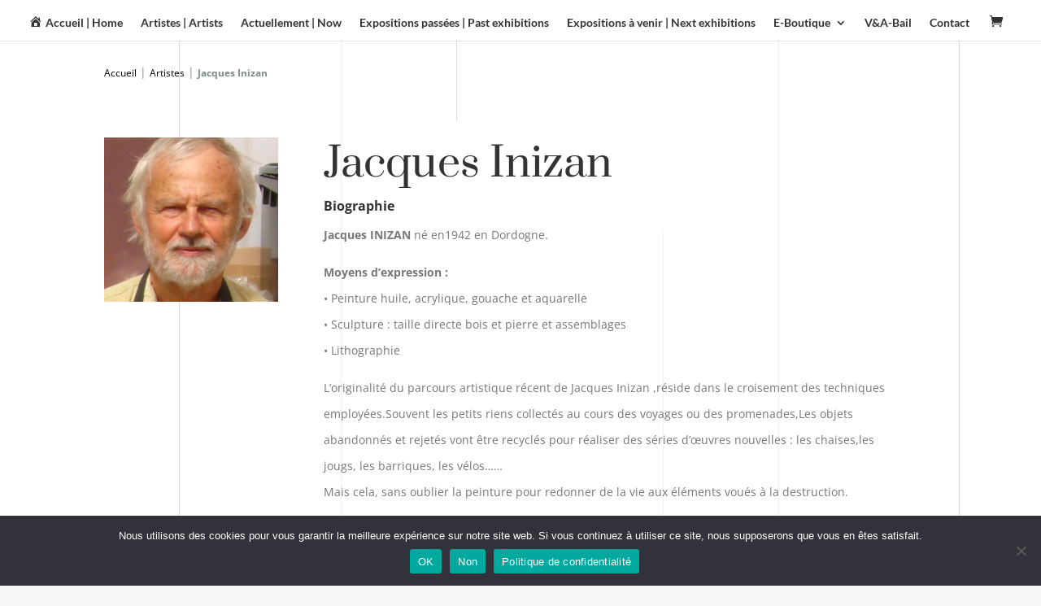

--- FILE ---
content_type: text/html; charset=UTF-8
request_url: https://www.v-a-galerie.com/artistes/jacques-inizan/
body_size: 10928
content:
 <!DOCTYPE html><html lang="fr-FR"><head><meta charset="UTF-8" /><meta http-equiv="X-UA-Compatible" content="IE=edge"><link rel="pingback" href="https://www.v-a-galerie.com/xmlrpc.php" /> <script type="text/javascript">document.documentElement.className = 'js';</script> <link rel="preconnect" href="https://fonts.gstatic.com" crossorigin /><meta name='robots' content='index, follow, max-image-preview:large, max-snippet:-1, max-video-preview:-1' /> <script type="text/javascript">let jqueryParams=[],jQuery=function(r){return jqueryParams=[...jqueryParams,r],jQuery},$=function(r){return jqueryParams=[...jqueryParams,r],$};window.jQuery=jQuery,window.$=jQuery;let customHeadScripts=!1;jQuery.fn=jQuery.prototype={},$.fn=jQuery.prototype={},jQuery.noConflict=function(r){if(window.jQuery)return jQuery=window.jQuery,$=window.jQuery,customHeadScripts=!0,jQuery.noConflict},jQuery.ready=function(r){jqueryParams=[...jqueryParams,r]},$.ready=function(r){jqueryParams=[...jqueryParams,r]},jQuery.load=function(r){jqueryParams=[...jqueryParams,r]},$.load=function(r){jqueryParams=[...jqueryParams,r]},jQuery.fn.ready=function(r){jqueryParams=[...jqueryParams,r]},$.fn.ready=function(r){jqueryParams=[...jqueryParams,r]};</script> <link media="all" href="https://www.v-a-galerie.com/wp-content/cache/autoptimize/css/autoptimize_c66122d5cf228fd923caf28cf18402d6.css" rel="stylesheet"><link media="only screen and (max-width: 768px)" href="https://www.v-a-galerie.com/wp-content/cache/autoptimize/css/autoptimize_645e25746732f92ab8912b8a07744c57.css" rel="stylesheet"><title>Jacques Inizan - V&amp;A galerie</title><link rel="canonical" href="https://www.v-a-galerie.com/artistes/jacques-inizan/" /><meta property="og:locale" content="fr_FR" /><meta property="og:type" content="article" /><meta property="og:title" content="Jacques Inizan - V&amp;A galerie" /><meta property="og:url" content="https://www.v-a-galerie.com/artistes/jacques-inizan/" /><meta property="og:site_name" content="V&amp;A galerie" /><meta property="article:modified_time" content="2021-03-11T11:09:03+00:00" /><meta name="twitter:card" content="summary_large_image" /><meta name="twitter:label1" content="Durée de lecture estimée" /><meta name="twitter:data1" content="11 minutes" /> <script type="application/ld+json" class="yoast-schema-graph">{"@context":"https://schema.org","@graph":[{"@type":"WebPage","@id":"https://www.v-a-galerie.com/artistes/jacques-inizan/","url":"https://www.v-a-galerie.com/artistes/jacques-inizan/","name":"Jacques Inizan - V&amp;A galerie","isPartOf":{"@id":"https://www.v-a-galerie.com/#website"},"datePublished":"2020-07-13T13:58:48+00:00","dateModified":"2021-03-11T11:09:03+00:00","breadcrumb":{"@id":"https://www.v-a-galerie.com/artistes/jacques-inizan/#breadcrumb"},"inLanguage":"fr-FR","potentialAction":[{"@type":"ReadAction","target":["https://www.v-a-galerie.com/artistes/jacques-inizan/"]}]},{"@type":"BreadcrumbList","@id":"https://www.v-a-galerie.com/artistes/jacques-inizan/#breadcrumb","itemListElement":[{"@type":"ListItem","position":1,"name":"Accueil","item":"https://www.v-a-galerie.com/"},{"@type":"ListItem","position":2,"name":"Artistes","item":"https://www.v-a-galerie.com/artistes/"},{"@type":"ListItem","position":3,"name":"Jacques Inizan"}]},{"@type":"WebSite","@id":"https://www.v-a-galerie.com/#website","url":"https://www.v-a-galerie.com/","name":"V&amp;A galerie","description":"","potentialAction":[{"@type":"SearchAction","target":{"@type":"EntryPoint","urlTemplate":"https://www.v-a-galerie.com/?s={search_term_string}"},"query-input":"required name=search_term_string"}],"inLanguage":"fr-FR"}]}</script> <link rel='dns-prefetch' href='//www.googletagmanager.com' /><meta content="Poulpo Theme v.1.0.1" name="generator"/><link rel='stylesheet' id='dashicons-css' href='https://www.v-a-galerie.com/wp-includes/css/dashicons.min.css' type='text/css' media='all' /> <script type="text/javascript" id="woof-husky-js-extra">var woof_husky_txt = {"ajax_url":"https:\/\/www.v-a-galerie.com\/wp-admin\/admin-ajax.php","plugin_uri":"https:\/\/www.v-a-galerie.com\/wp-content\/plugins\/woocommerce-products-filter\/ext\/by_text\/","loader":"https:\/\/www.v-a-galerie.com\/wp-content\/plugins\/woocommerce-products-filter\/ext\/by_text\/assets\/img\/ajax-loader.gif","not_found":"Nothing found!","prev":"Prev","next":"Next","site_link":"https:\/\/www.v-a-galerie.com","default_data":{"placeholder":"","behavior":"title","search_by_full_word":0,"autocomplete":1,"how_to_open_links":0,"taxonomy_compatibility":0,"sku_compatibility":0,"custom_fields":"","search_desc_variant":0,"view_text_length":10,"min_symbols":3,"max_posts":10,"image":"","notes_for_customer":"","template":"default","max_open_height":300,"page":0}};</script> <script type="text/javascript" src="https://www.v-a-galerie.com/wp-includes/js/jquery/jquery.min.js" id="jquery-core-js"></script> <script type="text/javascript" id="jquery-js-after">jqueryParams.length&&$.each(jqueryParams,function(e,r){if("function"==typeof r){var n=String(r);n.replace("$","jQuery");var a=new Function("return "+n)();$(document).ready(a)}});</script> <script type="text/javascript" id="wc-add-to-cart-js-extra">var wc_add_to_cart_params = {"ajax_url":"\/wp-admin\/admin-ajax.php","wc_ajax_url":"\/?wc-ajax=%%endpoint%%","i18n_view_cart":"Voir le panier","cart_url":"https:\/\/www.v-a-galerie.com\/panier\/","is_cart":"","cart_redirect_after_add":"no"};</script> <script type="text/javascript" id="woocommerce-js-extra">var woocommerce_params = {"ajax_url":"\/wp-admin\/admin-ajax.php","wc_ajax_url":"\/?wc-ajax=%%endpoint%%"};</script> <link rel="https://api.w.org/" href="https://www.v-a-galerie.com/wp-json/" /><link rel="alternate" type="application/json" href="https://www.v-a-galerie.com/wp-json/wp/v2/pages/7075" /><link rel="EditURI" type="application/rsd+xml" title="RSD" href="https://www.v-a-galerie.com/xmlrpc.php?rsd" /><link rel='shortlink' href='https://www.v-a-galerie.com/?p=7075' /><link rel="alternate" type="application/json+oembed" href="https://www.v-a-galerie.com/wp-json/oembed/1.0/embed?url=https%3A%2F%2Fwww.v-a-galerie.com%2Fartistes%2Fjacques-inizan%2F" /><link rel="alternate" type="text/xml+oembed" href="https://www.v-a-galerie.com/wp-json/oembed/1.0/embed?url=https%3A%2F%2Fwww.v-a-galerie.com%2Fartistes%2Fjacques-inizan%2F&#038;format=xml" /><meta name="generator" content="Site Kit by Google 1.129.1" /><meta name="viewport" content="width=device-width, initial-scale=1.0, maximum-scale=1.0, user-scalable=0" /> <noscript><style>.woocommerce-product-gallery{ opacity: 1 !important; }</style></noscript><link rel="stylesheet" href="https://maxcdn.bootstrapcdn.com/font-awesome/4.6.3/css/font-awesome.min.css">  <script async src="https://www.googletagmanager.com/gtag/js?id=UA-137693688-1"></script> <script>window.dataLayer = window.dataLayer || [];
  function gtag(){dataLayer.push(arguments);}
  gtag('js', new Date());

  gtag('config', 'UA-137693688-1');</script> <link rel="icon" href="https://www.v-a-galerie.com/wp-content/uploads/2019/03/cropped-fav-32x32.jpg" sizes="32x32" /><link rel="icon" href="https://www.v-a-galerie.com/wp-content/uploads/2019/03/cropped-fav-192x192.jpg" sizes="192x192" /><link rel="apple-touch-icon" href="https://www.v-a-galerie.com/wp-content/uploads/2019/03/cropped-fav-180x180.jpg" /><meta name="msapplication-TileImage" content="https://www.v-a-galerie.com/wp-content/uploads/2019/03/cropped-fav-270x270.jpg" /></head><body class="page-template-default page page-id-7075 page-child parent-pageid-397 custom-background theme-Divi et-tb-has-template et-tb-has-footer cookies-not-set woocommerce-no-js et_pb_button_helper_class et_fullwidth_nav et_fixed_nav et_show_nav et_hide_primary_logo et_primary_nav_dropdown_animation_fade et_secondary_nav_dropdown_animation_fade et_header_style_centered et_cover_background et_pb_gutter osx et_pb_gutters3 et_pb_pagebuilder_layout et_smooth_scroll et_no_sidebar et_divi_theme et-db"><div id="page-container"><div id="et-boc" class="et-boc"><header id="main-header" data-height-onload="85"><div class="container clearfix et_menu_container"><div class="logo_container"> <span class="logo_helper"></span> <a href="https://www.v-a-galerie.com/"> <img src="https://www.v-a-galerie.com/wp-content/uploads/2019/03/Logo-VAgalerie.png" width="1761" height="1715" alt="V&amp;A galerie" id="logo" data-height-percentage="91" /> </a></div><div id="et-top-navigation" data-height="85" data-fixed-height="40"><nav id="top-menu-nav"><ul id="top-menu" class="nav"><li class="menu-item menu-item-type-post_type menu-item-object-page menu-item-home menu-item-1155"><a href="https://www.v-a-galerie.com/"><i class="_mi _before dashicons dashicons-admin-home" aria-hidden="true"></i><span>Accueil | Home</span></a></li><li class="menu-item menu-item-type-custom menu-item-object-custom menu-item-113"><a href="https://www.v-a-galerie.com/artistes/">Artistes | Artists</a></li><li class="menu-item menu-item-type-custom menu-item-object-custom menu-item-114"><a href="https://www.v-a-galerie.com/actuellement/">Actuellement | Now</a></li><li class="menu-item menu-item-type-custom menu-item-object-custom menu-item-115"><a href="https://www.v-a-galerie.com/expositions-passees/">Expositions passées | Past exhibitions</a></li><li class="menu-item menu-item-type-custom menu-item-object-custom menu-item-116"><a href="https://www.v-a-galerie.com/expositions-a-venir/">Expositions à venir | Next exhibitions</a></li><li class="menu-item menu-item-type-custom menu-item-object-custom menu-item-has-children menu-item-3727"><a>E-Boutique</a><ul class="sub-menu"><li class="menu-item menu-item-type-custom menu-item-object-custom menu-item-7446"><a href="https://www.v-a-galerie.com/e-boutique">E-boutique</a></li><li class="menu-item menu-item-type-post_type menu-item-object-page menu-item-3725"><a href="https://www.v-a-galerie.com/mon-compte/">Mon compte</a></li></ul></li><li class="menu-item menu-item-type-post_type menu-item-object-page menu-item-5935"><a href="https://www.v-a-galerie.com/v-a-bail/">V&#038;A-Bail</a></li><li class="menu-item menu-item-type-custom menu-item-object-custom menu-item-117"><a href="https://www.v-a-galerie.com/contact/">Contact</a></li></ul></nav> <a href="https://www.v-a-galerie.com/panier/" class="et-cart-info"> <span></span> </a><div id="et_mobile_nav_menu"><div class="mobile_nav closed"> <span class="select_page">Sélectionner une page</span> <span class="mobile_menu_bar mobile_menu_bar_toggle"></span></div></div></div></div></header><div id="et-main-area"><div id="main-content"><article id="post-7075" class="post-7075 page type-page status-publish hentry"><div class="entry-content"><div class="et-l et-l--post"><div class="et_builder_inner_content et_pb_gutters3"><div class="et_pb_section et_pb_section_0 et_pb_with_background et_section_regular" ><div class="et_pb_row et_pb_row_0"><div class="et_pb_column et_pb_column_4_4 et_pb_column_0  et_pb_css_mix_blend_mode_passthrough et-last-child"><div class="et_pb_module et_pb_code et_pb_code_0  et_pb_text_align_left"><div class="et_pb_code_inner"><span><span><a href="https://www.v-a-galerie.com/">Accueil</a></span> | <span><a href="https://www.v-a-galerie.com/artistes/">Artistes</a></span> | <span class="breadcrumb_last" aria-current="page"><strong>Jacques Inizan</strong></span></span></div></div></div></div><div class="et_pb_row et_pb_row_1"><div class="et_pb_column et_pb_column_1_4 et_pb_column_1  et_pb_css_mix_blend_mode_passthrough"><div class="et_pb_module et_pb_image et_pb_image_0 et_animated et-waypoint"> <span class="et_pb_image_wrap "><img fetchpriority="high" decoding="async" width="500" height="473" src="https://www.v-a-galerie.com/wp-content/uploads/2020/07/Jacques-Inizan.jpg" alt="Jacques Inizan" title="https://www.v-a-galerie.com/artistes/jacques-inizan" srcset="https://www.v-a-galerie.com/wp-content/uploads/2020/07/Jacques-Inizan.jpg 500w, https://www.v-a-galerie.com/wp-content/uploads/2020/07/Jacques-Inizan-480x454.jpg 480w" sizes="(min-width: 0px) and (max-width: 480px) 480px, (min-width: 481px) 500px, 100vw" class="wp-image-7073" /></span></div></div><div class="et_pb_column et_pb_column_3_4 et_pb_column_2  et_pb_css_mix_blend_mode_passthrough et-last-child"><div class="et_pb_module et_pb_text et_pb_text_0 et_animated  et_pb_text_align_left et_pb_bg_layout_light"><div class="et_pb_text_inner"><h2>Jacques Inizan</h2><h4>Biographie</h4><p><strong>Jacques INIZAN</strong> né en1942 en Dordogne.</p><p><strong>Moyens d&rsquo;expression :</strong><br /> • Peinture huile, acrylique, gouache et aquarelle<br /> • Sculpture : taille directe bois et pierre et assemblages<br /> • Lithographie</p><p>L&rsquo;originalité du parcours artistique récent de Jacques Inizan ,réside dans le croisement des techniques employées.Souvent les petits riens collectés au cours des voyages ou des promenades,Les objets abandonnés et rejetés vont être recyclés pour réaliser des séries d’œuvres nouvelles : les chaises,les jougs, les barriques, les vélos&#8230;&#8230;<br /> Mais cela, sans oublier la peinture pour redonner de la vie aux éléments voués à la destruction.</p><p><strong>Expose depuis l&rsquo;âge de 19 ans :</strong><br /> • Artiste invité des « Rives de l’art » 2013<br /> • Œuvres achetées par le FDAC de la Dordogne<br /> • Expositions collectives à Paris (Grand Palais, Salon d&rsquo;automne), Bordeaux, Niort, Cannes, Toulouse, Cahors, Brive, Marvejols, Périgueux et de nombreuses villes du département de la Dordogne et des départements proches. Et au Canada (Montréal)<br /> • Expositions personnelles dans des centres culturels (Périgueux, Cahors, Bergerac, Sarlat&#8230;)</p><p><strong>Formation :</strong> CAPES d&rsquo;Arts Plastiques et ex-professeur Agrégé d&rsquo;Arts Plastiques au Lycée de Sarlat.<br /> Interventions auprès des écoles pour la formations des maîtres.</p></div></div></div></div></div><div class="et_pb_section et_pb_section_1 et_pb_with_background et_section_regular" ><div class="et_pb_row et_pb_row_2"><div class="et_pb_column et_pb_column_4_4 et_pb_column_3  et_pb_css_mix_blend_mode_passthrough et-last-child"><div class="et_pb_module et_pb_divider et_pb_divider_0 et_pb_divider_position_ et_pb_space"><div class="et_pb_divider_internal"></div></div></div></div><div class="et_pb_row et_pb_row_3 et_animated"><div class="et_pb_column et_pb_column_4_4 et_pb_column_4  et_pb_css_mix_blend_mode_passthrough et-last-child"><div class="et_pb_module et_pb_text et_pb_text_1  et_pb_text_align_center et_pb_bg_layout_light"><div class="et_pb_text_inner"><h3>SES OEUVRES</h3><h2>Oeuvres disponibles</h2></div></div></div></div><div class="et_pb_row et_pb_row_4 et_animated et_pb_equal_columns"><div class="et_pb_column et_pb_column_1_4 et_pb_column_5  et_pb_css_mix_blend_mode_passthrough"><div class="et_pb_module et_pb_image et_pb_image_1"> <a href="https://www.v-a-galerie.com/wp-content/uploads/2020/07/Trompe-loeil-bois-fer-et-acrylique56x36x8.jpg" class="et_pb_lightbox_image" title="Trompe l&#039;oeil"><span class="et_pb_image_wrap "><img decoding="async" width="600" height="827" src="https://www.v-a-galerie.com/wp-content/uploads/2020/07/Trompe-loeil-bois-fer-et-acrylique56x36x8.jpg" alt="Trompe l&#039;oeil" title="Trompe l&#039;oeil" srcset="https://www.v-a-galerie.com/wp-content/uploads/2020/07/Trompe-loeil-bois-fer-et-acrylique56x36x8.jpg 600w, https://www.v-a-galerie.com/wp-content/uploads/2020/07/Trompe-loeil-bois-fer-et-acrylique56x36x8-480x662.jpg 480w" sizes="(min-width: 0px) and (max-width: 480px) 480px, (min-width: 481px) 600px, 100vw" class="wp-image-7088" /></span></a></div><div class="et_pb_module et_pb_text et_pb_text_2  et_pb_text_align_center et_pb_bg_layout_light"><div class="et_pb_text_inner"><h3>Trompe l&rsquo;oeil</h3><p>Bois, fer et acrylique<br /> 56x36x8 cm</div></div></div><div class="et_pb_column et_pb_column_1_4 et_pb_column_6  et_pb_css_mix_blend_mode_passthrough"><div class="et_pb_module et_pb_image et_pb_image_2"> <a href="https://www.v-a-galerie.com/wp-content/uploads/2020/07/Bayard-bois-raphia-acrylique-86x32x30.jpg" class="et_pb_lightbox_image" title="Bayard"><span class="et_pb_image_wrap "><img decoding="async" width="600" height="769" src="https://www.v-a-galerie.com/wp-content/uploads/2020/07/Bayard-bois-raphia-acrylique-86x32x30.jpg" alt="Bayard" title="Bayard" srcset="https://www.v-a-galerie.com/wp-content/uploads/2020/07/Bayard-bois-raphia-acrylique-86x32x30.jpg 600w, https://www.v-a-galerie.com/wp-content/uploads/2020/07/Bayard-bois-raphia-acrylique-86x32x30-480x615.jpg 480w" sizes="(min-width: 0px) and (max-width: 480px) 480px, (min-width: 481px) 600px, 100vw" class="wp-image-7083" /></span></a></div><div class="et_pb_module et_pb_text et_pb_text_3  et_pb_text_align_center et_pb_bg_layout_light"><div class="et_pb_text_inner"><h3>Bayard</h3><p>Bois, raphia et acrylique<br /> 86x32x30 cm</p></div></div></div><div class="et_pb_column et_pb_column_1_4 et_pb_column_7  et_pb_css_mix_blend_mode_passthrough"><div class="et_pb_module et_pb_image et_pb_image_3"> <a href="https://www.v-a-galerie.com/wp-content/uploads/2020/07/Corona-bois-et-acrylique-80x55x20.jpg" class="et_pb_lightbox_image" title="Corona"><span class="et_pb_image_wrap "><img decoding="async" width="600" height="800" src="https://www.v-a-galerie.com/wp-content/uploads/2020/07/Corona-bois-et-acrylique-80x55x20.jpg" alt="Corona" title="Corona" srcset="https://www.v-a-galerie.com/wp-content/uploads/2020/07/Corona-bois-et-acrylique-80x55x20.jpg 600w, https://www.v-a-galerie.com/wp-content/uploads/2020/07/Corona-bois-et-acrylique-80x55x20-480x640.jpg 480w" sizes="(min-width: 0px) and (max-width: 480px) 480px, (min-width: 481px) 600px, 100vw" class="wp-image-7084" /></span></a></div><div class="et_pb_module et_pb_text et_pb_text_4  et_pb_text_align_center et_pb_bg_layout_light"><div class="et_pb_text_inner"><h3>Corona</h3><p>Bois et acrylique<br /> 80x55x20 cm</p></div></div></div><div class="et_pb_column et_pb_column_1_4 et_pb_column_8  et_pb_css_mix_blend_mode_passthrough et-last-child"><div class="et_pb_module et_pb_image et_pb_image_4"> <a href="https://www.v-a-galerie.com/wp-content/uploads/2020/07/LIndien-bois-et-acrylique-77x53x7.jpg" class="et_pb_lightbox_image" title="L&#039;indien"><span class="et_pb_image_wrap "><img decoding="async" width="600" height="817" src="https://www.v-a-galerie.com/wp-content/uploads/2020/07/LIndien-bois-et-acrylique-77x53x7.jpg" alt="L&#039;indien" title="L&#039;indien" srcset="https://www.v-a-galerie.com/wp-content/uploads/2020/07/LIndien-bois-et-acrylique-77x53x7.jpg 600w, https://www.v-a-galerie.com/wp-content/uploads/2020/07/LIndien-bois-et-acrylique-77x53x7-480x654.jpg 480w" sizes="(min-width: 0px) and (max-width: 480px) 480px, (min-width: 481px) 600px, 100vw" class="wp-image-7085" /></span></a></div><div class="et_pb_module et_pb_text et_pb_text_5  et_pb_text_align_center et_pb_bg_layout_light"><div class="et_pb_text_inner"><h3>L&rsquo;indien</h3><p>Bois et acrylique<br /> 77x53x7 cm</p></div></div></div></div><div class="et_pb_row et_pb_row_5 et_animated et_pb_equal_columns"><div class="et_pb_column et_pb_column_1_4 et_pb_column_9  et_pb_css_mix_blend_mode_passthrough"><div class="et_pb_module et_pb_image et_pb_image_5"> <a href="https://www.v-a-galerie.com/wp-content/uploads/2020/07/La-Mante-bois-et-acrylique-67x27x30.jpg" class="et_pb_lightbox_image" title="La Mante"><span class="et_pb_image_wrap "><img loading="lazy" decoding="async" width="600" height="800" src="https://www.v-a-galerie.com/wp-content/uploads/2020/07/La-Mante-bois-et-acrylique-67x27x30.jpg" alt="La Mante" title="La Mante" srcset="https://www.v-a-galerie.com/wp-content/uploads/2020/07/La-Mante-bois-et-acrylique-67x27x30.jpg 600w, https://www.v-a-galerie.com/wp-content/uploads/2020/07/La-Mante-bois-et-acrylique-67x27x30-480x640.jpg 480w" sizes="(min-width: 0px) and (max-width: 480px) 480px, (min-width: 481px) 600px, 100vw" class="wp-image-7086" /></span></a></div><div class="et_pb_module et_pb_text et_pb_text_6  et_pb_text_align_center et_pb_bg_layout_light"><div class="et_pb_text_inner"><h3>La Mante</h3><p>Bois et acrylique<br /> 67x27x30 cm</div></div></div><div class="et_pb_column et_pb_column_1_4 et_pb_column_10  et_pb_css_mix_blend_mode_passthrough"><div class="et_pb_module et_pb_image et_pb_image_6"> <a href="https://www.v-a-galerie.com/wp-content/uploads/2020/07/Raflelou-bois-et-acrylique-85x55x18.jpg" class="et_pb_lightbox_image" title="Raflelou"><span class="et_pb_image_wrap "><img loading="lazy" decoding="async" width="600" height="719" src="https://www.v-a-galerie.com/wp-content/uploads/2020/07/Raflelou-bois-et-acrylique-85x55x18.jpg" alt="Raflelou" title="Raflelou" srcset="https://www.v-a-galerie.com/wp-content/uploads/2020/07/Raflelou-bois-et-acrylique-85x55x18.jpg 600w, https://www.v-a-galerie.com/wp-content/uploads/2020/07/Raflelou-bois-et-acrylique-85x55x18-480x575.jpg 480w" sizes="(min-width: 0px) and (max-width: 480px) 480px, (min-width: 481px) 600px, 100vw" class="wp-image-7087" /></span></a></div><div class="et_pb_module et_pb_text et_pb_text_7  et_pb_text_align_center et_pb_bg_layout_light"><div class="et_pb_text_inner"><h3>Raflelou</h3><p>Bois et acrylique<br /> 85x55x18 cm</p></div></div></div><div class="et_pb_column et_pb_column_1_4 et_pb_column_11  et_pb_css_mix_blend_mode_passthrough"><div class="et_pb_module et_pb_image et_pb_image_7"> <a href="https://www.v-a-galerie.com/wp-content/uploads/2020/07/bambara-bois-et-acrylique-63x35x10.jpg" class="et_pb_lightbox_image" title="Bambara"><span class="et_pb_image_wrap "><img loading="lazy" decoding="async" width="329" height="500" src="https://www.v-a-galerie.com/wp-content/uploads/2020/07/bambara-bois-et-acrylique-63x35x10.jpg" alt="Bambara" title="Bambara" srcset="https://www.v-a-galerie.com/wp-content/uploads/2020/07/bambara-bois-et-acrylique-63x35x10.jpg 329w, https://www.v-a-galerie.com/wp-content/uploads/2020/07/bambara-bois-et-acrylique-63x35x10-197x300.jpg 197w" sizes="(max-width: 329px) 100vw, 329px" class="wp-image-7090" /></span></a></div><div class="et_pb_module et_pb_text et_pb_text_8  et_pb_text_align_center et_pb_bg_layout_light"><div class="et_pb_text_inner"><h3>Bambara</h3><p>Bois et acrylique<br /> 63x35x10 cm</p></div></div></div><div class="et_pb_column et_pb_column_1_4 et_pb_column_12  et_pb_css_mix_blend_mode_passthrough et-last-child"><div class="et_pb_module et_pb_image et_pb_image_8"> <a href="https://www.v-a-galerie.com/wp-content/uploads/2020/07/Pastis-bois-et-acrylique-77x27x10.jpg" class="et_pb_lightbox_image" title="Pastis"><span class="et_pb_image_wrap "><img loading="lazy" decoding="async" width="375" height="500" src="https://www.v-a-galerie.com/wp-content/uploads/2020/07/Pastis-bois-et-acrylique-77x27x10.jpg" alt="Pastis" title="Pastis" srcset="https://www.v-a-galerie.com/wp-content/uploads/2020/07/Pastis-bois-et-acrylique-77x27x10.jpg 375w, https://www.v-a-galerie.com/wp-content/uploads/2020/07/Pastis-bois-et-acrylique-77x27x10-225x300.jpg 225w" sizes="(max-width: 375px) 100vw, 375px" class="wp-image-7091" /></span></a></div><div class="et_pb_module et_pb_text et_pb_text_9  et_pb_text_align_center et_pb_bg_layout_light"><div class="et_pb_text_inner"><h3>Pastis</h3><p>Bois et acrylique<br /> 77x27x10 cm</p></div></div></div></div><div class="et_pb_row et_pb_row_6 et_animated et_pb_equal_columns"><div class="et_pb_column et_pb_column_1_4 et_pb_column_13  et_pb_css_mix_blend_mode_passthrough"><div class="et_pb_module et_pb_image et_pb_image_9"> <a href="https://www.v-a-galerie.com/wp-content/uploads/2020/07/Long-cimier-bois-métal-acrylique-137x45x22.jpg" class="et_pb_lightbox_image" title="Long cimier"><span class="et_pb_image_wrap "><img decoding="async" src="https://www.v-a-galerie.com/wp-content/uploads/2020/07/Long-cimier-bois-métal-acrylique-137x45x22.jpg" alt="Long cimier" title="Long cimier" /></span></a></div><div class="et_pb_module et_pb_text et_pb_text_10  et_pb_text_align_center et_pb_bg_layout_light"><div class="et_pb_text_inner"><h3>Long cimier</h3><p>Bois, métal et acrylique<br /> 137x45x22 cm</div></div></div><div class="et_pb_column et_pb_column_1_4 et_pb_column_14  et_pb_css_mix_blend_mode_passthrough"><div class="et_pb_module et_pb_image et_pb_image_10"> <a href="https://www.v-a-galerie.com/wp-content/uploads/2020/07/Le-Samourai-bois-acrylique-123x33x25.jpg" class="et_pb_lightbox_image" title="Le samourai"><span class="et_pb_image_wrap "><img loading="lazy" decoding="async" width="500" height="1755" src="https://www.v-a-galerie.com/wp-content/uploads/2020/07/Le-Samourai-bois-acrylique-123x33x25.jpg" alt="Le samourai" title="Le samourai" srcset="https://www.v-a-galerie.com/wp-content/uploads/2020/07/Le-Samourai-bois-acrylique-123x33x25.jpg 500w, https://www.v-a-galerie.com/wp-content/uploads/2020/07/Le-Samourai-bois-acrylique-123x33x25-480x1685.jpg 480w" sizes="(min-width: 0px) and (max-width: 480px) 480px, (min-width: 481px) 500px, 100vw" class="wp-image-7099" /></span></a></div><div class="et_pb_module et_pb_text et_pb_text_11  et_pb_text_align_center et_pb_bg_layout_light"><div class="et_pb_text_inner"><h3>Le samourai</h3><p>Bois et acrylique<br /> 123x33x25 cm</p></div></div></div><div class="et_pb_column et_pb_column_1_4 et_pb_column_15  et_pb_css_mix_blend_mode_passthrough"><div class="et_pb_module et_pb_image et_pb_image_11"> <a href="https://www.v-a-galerie.com/wp-content/uploads/2020/07/Bouche-dor-bois-bronze-et-acrylique-81x40x20.jpg" class="et_pb_lightbox_image" title="Bouche d&#039;or"><span class="et_pb_image_wrap "><img loading="lazy" decoding="async" width="242" height="500" src="https://www.v-a-galerie.com/wp-content/uploads/2020/07/Bouche-dor-bois-bronze-et-acrylique-81x40x20.jpg" alt="Bouche d&#039;or" title="Bouche d&#039;or" srcset="https://www.v-a-galerie.com/wp-content/uploads/2020/07/Bouche-dor-bois-bronze-et-acrylique-81x40x20.jpg 242w, https://www.v-a-galerie.com/wp-content/uploads/2020/07/Bouche-dor-bois-bronze-et-acrylique-81x40x20-145x300.jpg 145w" sizes="(max-width: 242px) 100vw, 242px" class="wp-image-7097" /></span></a></div><div class="et_pb_module et_pb_text et_pb_text_12  et_pb_text_align_center et_pb_bg_layout_light"><div class="et_pb_text_inner"><h3>Bouche d&rsquo;or</h3><p>Bois, bronze et acrylique<br /> 81x40x20 cm</p></div></div></div><div class="et_pb_column et_pb_column_1_4 et_pb_column_16  et_pb_css_mix_blend_mode_passthrough et-last-child"><div class="et_pb_module et_pb_image et_pb_image_12"> <a href="https://www.v-a-galerie.com/wp-content/uploads/2020/07/Demoiselle-bois-et-acrylique-200x35x10.jpg" class="et_pb_lightbox_image" title="Demoiselle"><span class="et_pb_image_wrap "><img loading="lazy" decoding="async" width="241" height="500" src="https://www.v-a-galerie.com/wp-content/uploads/2020/07/Demoiselle-bois-et-acrylique-200x35x10.jpg" alt="Demoiselle" title="Demoiselle" srcset="https://www.v-a-galerie.com/wp-content/uploads/2020/07/Demoiselle-bois-et-acrylique-200x35x10.jpg 241w, https://www.v-a-galerie.com/wp-content/uploads/2020/07/Demoiselle-bois-et-acrylique-200x35x10-145x300.jpg 145w" sizes="(max-width: 241px) 100vw, 241px" class="wp-image-7098" /></span></a></div><div class="et_pb_module et_pb_text et_pb_text_13  et_pb_text_align_center et_pb_bg_layout_light"><div class="et_pb_text_inner"><h3>Demoiselle</h3><p>Bois et acrylique<br /> 200x35x10 cm</p></div></div></div></div><div class="et_pb_row et_pb_row_7 et_animated et_pb_equal_columns"><div class="et_pb_column et_pb_column_1_4 et_pb_column_17  et_pb_css_mix_blend_mode_passthrough"><div class="et_pb_module et_pb_image et_pb_image_13"> <a href="https://www.v-a-galerie.com/wp-content/uploads/2020/07/Oicenes-détail-bois-acrylique-fer-bronze-et-cristallisation-76x54x10.jpg" class="et_pb_lightbox_image" title="Oicenes (details)"><span class="et_pb_image_wrap "><img decoding="async" src="https://www.v-a-galerie.com/wp-content/uploads/2020/07/Oicenes-détail-bois-acrylique-fer-bronze-et-cristallisation-76x54x10.jpg" alt="Oicenes (details)" title="Oicenes (details)" /></span></a></div><div class="et_pb_module et_pb_text et_pb_text_14  et_pb_text_align_center et_pb_bg_layout_light"><div class="et_pb_text_inner"><h3>Oicenes (détails)</h3><p>Bois, acrylique, fer, bronze et cristallisation<br /> 76x54x10 cm</div></div></div><div class="et_pb_column et_pb_column_1_4 et_pb_column_18  et_pb_css_mix_blend_mode_passthrough et_pb_column_empty"></div><div class="et_pb_column et_pb_column_1_4 et_pb_column_19  et_pb_css_mix_blend_mode_passthrough et_pb_column_empty"></div><div class="et_pb_column et_pb_column_1_4 et_pb_column_20  et_pb_css_mix_blend_mode_passthrough et-last-child et_pb_column_empty"></div></div></div></div></div></div></article></div><footer class="et-l et-l--footer"><div class="et_builder_inner_content et_pb_gutters3"><div class="et_pb_section et_pb_section_0_tb_footer et_animated et_section_regular" ><div class="et_pb_with_border et_pb_row et_pb_row_0_tb_footer et_pb_gutters2"><div class="et_pb_column et_pb_column_1_4 et_pb_column_0_tb_footer  et_pb_css_mix_blend_mode_passthrough"><div class="et_pb_module et_pb_text et_pb_text_0_tb_footer  et_pb_text_align_left et_pb_bg_layout_light"><div class="et_pb_text_inner"><h3>Adresse de la galerie</h3><p>V&#038;A galerie | 5 rue Fénelon<br /> 24200 Sarlat</p></div></div></div><div class="et_pb_column et_pb_column_1_4 et_pb_column_1_tb_footer  et_pb_css_mix_blend_mode_passthrough"><div class="et_pb_module et_pb_text et_pb_text_1_tb_footer  et_pb_text_align_left et_pb_bg_layout_light"><div class="et_pb_text_inner"><h3>Téléphone et email</h3><p><a href="tel:+330553304638">+33 (0)5 53 30 46 38</a><br /> <a href="mailto:contact@v-a-galerie.com">contact@v-a-galerie.com</a></div></div></div><div class="et_pb_column et_pb_column_1_4 et_pb_column_2_tb_footer  et_pb_css_mix_blend_mode_passthrough"><div class="et_pb_module et_pb_text et_pb_text_2_tb_footer  et_pb_text_align_left et_pb_bg_layout_light"><div class="et_pb_text_inner"><h3>Horaires galerie</h3><p><strong>Du mardi au samedi</strong><br /> <strong>Lundi et dimanche</strong> sur rendez-vous<br /> au <a href="tel:+33616744738">+33 (0)6 16 74 47 38</a></div></div></div><div class="et_pb_column et_pb_column_1_4 et_pb_column_3_tb_footer  et_pb_css_mix_blend_mode_passthrough et-last-child"><div class="et_pb_module et_pb_text et_pb_text_3_tb_footer  et_pb_text_align_left et_pb_bg_layout_light"><div class="et_pb_text_inner"><h3>SUIVEZ-NOUS</h3></div></div><ul class="et_pb_module et_pb_social_media_follow et_pb_social_media_follow_0_tb_footer clearfix  et_pb_bg_layout_light"><li
 class='et_pb_social_media_follow_network_0_tb_footer et_pb_social_icon et_pb_social_network_link  et-social-facebook'><a
 href='https://www.facebook.com/VAgalerie/'
 class='icon et_pb_with_border'
 title='Suivez sur Facebook'
 target="_blank"><span
 class='et_pb_social_media_follow_network_name'
 aria-hidden='true'
 >Suivre</span></a></li><li
 class='et_pb_social_media_follow_network_1_tb_footer et_pb_social_icon et_pb_social_network_link  et-social-instagram'><a
 href='https://www.instagram.com/galerie_v_a/'
 class='icon et_pb_with_border'
 title='Suivez sur Instagram'
 target="_blank"><span
 class='et_pb_social_media_follow_network_name'
 aria-hidden='true'
 >Suivre</span></a></li></ul></div></div></div></div></footer></div></div></div> <script type="text/javascript">var et_animation_data = [{"class":"et_pb_image_0","style":"fade","repeat":"once","duration":"1000ms","delay":"0ms","intensity":"50%","starting_opacity":"0%","speed_curve":"ease-in-out"},{"class":"et_pb_text_0","style":"fade","repeat":"once","duration":"1000ms","delay":"0ms","intensity":"50%","starting_opacity":"0%","speed_curve":"ease-in-out"},{"class":"et_pb_row_3","style":"fade","repeat":"once","duration":"1000ms","delay":"0ms","intensity":"50%","starting_opacity":"0%","speed_curve":"ease-in-out"},{"class":"et_pb_row_4","style":"fade","repeat":"once","duration":"1000ms","delay":"0ms","intensity":"50%","starting_opacity":"0%","speed_curve":"ease-in-out"},{"class":"et_pb_row_5","style":"fade","repeat":"once","duration":"1000ms","delay":"0ms","intensity":"50%","starting_opacity":"0%","speed_curve":"ease-in-out"},{"class":"et_pb_row_6","style":"fade","repeat":"once","duration":"1000ms","delay":"0ms","intensity":"50%","starting_opacity":"0%","speed_curve":"ease-in-out"},{"class":"et_pb_row_7","style":"fade","repeat":"once","duration":"1000ms","delay":"0ms","intensity":"50%","starting_opacity":"0%","speed_curve":"ease-in-out"},{"class":"et_pb_section_0_tb_footer","style":"fade","repeat":"once","duration":"1000ms","delay":"0ms","intensity":"50%","starting_opacity":"0%","speed_curve":"ease-in-out"}];</script> <script type='text/javascript'>(function () {
			var c = document.body.className;
			c = c.replace(/woocommerce-no-js/, 'woocommerce-js');
			document.body.className = c;
		})();</script> <script type="text/javascript" id="cookie-notice-front-js-before">var cnArgs = {"ajaxUrl":"https:\/\/www.v-a-galerie.com\/wp-admin\/admin-ajax.php","nonce":"0c5b188f77","hideEffect":"fade","position":"bottom","onScroll":false,"onScrollOffset":100,"onClick":false,"cookieName":"cookie_notice_accepted","cookieTime":2592000,"cookieTimeRejected":2592000,"globalCookie":false,"redirection":false,"cache":false,"revokeCookies":false,"revokeCookiesOpt":"automatic"};</script> <script type="text/javascript" id="wc-order-attribution-js-extra">var wc_order_attribution = {"params":{"lifetime":1.0e-5,"session":30,"base64":false,"ajaxurl":"https:\/\/www.v-a-galerie.com\/wp-admin\/admin-ajax.php","prefix":"wc_order_attribution_","allowTracking":true},"fields":{"source_type":"current.typ","referrer":"current_add.rf","utm_campaign":"current.cmp","utm_source":"current.src","utm_medium":"current.mdm","utm_content":"current.cnt","utm_id":"current.id","utm_term":"current.trm","utm_source_platform":"current.plt","utm_creative_format":"current.fmt","utm_marketing_tactic":"current.tct","session_entry":"current_add.ep","session_start_time":"current_add.fd","session_pages":"session.pgs","session_count":"udata.vst","user_agent":"udata.uag"}};</script> <script type="text/javascript" id="divi-custom-script-js-extra">var DIVI = {"item_count":"%d Item","items_count":"%d Items"};
var et_builder_utils_params = {"condition":{"diviTheme":true,"extraTheme":false},"scrollLocations":["app","top"],"builderScrollLocations":{"desktop":"app","tablet":"app","phone":"app"},"onloadScrollLocation":"app","builderType":"fe"};
var et_frontend_scripts = {"builderCssContainerPrefix":"#et-boc","builderCssLayoutPrefix":"#et-boc .et-l"};
var et_pb_custom = {"ajaxurl":"https:\/\/www.v-a-galerie.com\/wp-admin\/admin-ajax.php","images_uri":"https:\/\/www.v-a-galerie.com\/wp-content\/themes\/Divi\/images","builder_images_uri":"https:\/\/www.v-a-galerie.com\/wp-content\/themes\/Divi\/includes\/builder\/images","et_frontend_nonce":"4fa89fd4c5","subscription_failed":"Veuillez v\u00e9rifier les champs ci-dessous pour vous assurer que vous avez entr\u00e9 les informations correctes.","et_ab_log_nonce":"ca815c170f","fill_message":"S'il vous pla\u00eet, remplissez les champs suivants:","contact_error_message":"Veuillez corriger les erreurs suivantes :","invalid":"E-mail non valide","captcha":"Captcha","prev":"Pr\u00e9c\u00e9dent","previous":"Pr\u00e9c\u00e9dente","next":"Prochaine","wrong_captcha":"Vous avez entr\u00e9 le mauvais num\u00e9ro dans le captcha.","wrong_checkbox":"Case \u00e0 cocher","ignore_waypoints":"no","is_divi_theme_used":"1","widget_search_selector":".widget_search","ab_tests":[],"is_ab_testing_active":"","page_id":"7075","unique_test_id":"","ab_bounce_rate":"5","is_cache_plugin_active":"yes","is_shortcode_tracking":"","tinymce_uri":"https:\/\/www.v-a-galerie.com\/wp-content\/themes\/Divi\/includes\/builder\/frontend-builder\/assets\/vendors","accent_color":"#7EBEC5","waypoints_options":[]};
var et_pb_box_shadow_elements = [];</script> <script type="text/javascript" id="woof_front-js-extra">var woof_filter_titles = {"pa_tranche-de-prix":"Tranche de prix","pa_artiste":"Artiste","pa_type-doeuvre":"Type d\\'oeuvres","pa_style":"Style","pa_sujet":"Sujet","pa_support":"Support","pa_technique":"Technique","pa_format":"Format","pa_encadrement":"Encadrement"};
var woof_ext_filter_titles = {"woof_author":"By author","stock":"In stock","onsales":"On sale","byrating":"By rating","woof_text":"By text"};</script> <script type="text/javascript" id="woof_front-js-before">const woof_front_nonce = "9ae427fc05";
        var woof_is_permalink =1;
        var woof_shop_page = "";
                var woof_m_b_container =".woocommerce-products-header";
        var woof_really_curr_tax = {};
        var woof_current_page_link = location.protocol + '//' + location.host + location.pathname;
        /*lets remove pagination from woof_current_page_link*/
        woof_current_page_link = woof_current_page_link.replace(/\page\/[0-9]+/, "");
                        woof_current_page_link = "https://www.v-a-galerie.com/e-boutique/";
                        var woof_link = 'https://www.v-a-galerie.com/wp-content/plugins/woocommerce-products-filter/';
        
        var woof_ajaxurl = "https://www.v-a-galerie.com/wp-admin/admin-ajax.php";

        var woof_lang = {
        'orderby': "orderby",
        'date': "date",
        'perpage': "per page",
        'pricerange': "price range",
        'menu_order': "menu order",
        'popularity': "popularity",
        'rating': "rating",
        'price': "price low to high",
        'price-desc': "price high to low",
        'clear_all': "Clear All",
        'list_opener': "Сhild list opener",
        };

        if (typeof woof_lang_custom == 'undefined') {
        var woof_lang_custom = {};/*!!important*/
        }

        var woof_is_mobile = 0;
        


        var woof_show_price_search_button = 0;
        var woof_show_price_search_type = 0;
        
        var woof_show_price_search_type = 0;
        var swoof_search_slug = "swoof";

        
        var icheck_skin = {};
                    icheck_skin = 'none';
        
        var woof_select_type = 'chosen';


                var woof_current_values = '[]';
                var woof_lang_loading = "Loading ...";

        
        var woof_lang_show_products_filter = "show products filter";
        var woof_lang_hide_products_filter = "hide products filter";
        var woof_lang_pricerange = "price range";

        var woof_use_beauty_scroll =1;

        var woof_autosubmit =1;
        var woof_ajaxurl = "https://www.v-a-galerie.com/wp-admin/admin-ajax.php";
        /*var woof_submit_link = "";*/
        var woof_is_ajax = 0;
        var woof_ajax_redraw = 0;
        var woof_ajax_page_num =1;
        var woof_ajax_first_done = false;
        var woof_checkboxes_slide_flag = 1;


        /*toggles*/
        var woof_toggle_type = "text";

        var woof_toggle_closed_text = "+";
        var woof_toggle_opened_text = "-";

        var woof_toggle_closed_image = "https://www.v-a-galerie.com/wp-content/plugins/woocommerce-products-filter/img/plus.svg";
        var woof_toggle_opened_image = "https://www.v-a-galerie.com/wp-content/plugins/woocommerce-products-filter/img/minus.svg";


        /*indexes which can be displayed in red buttons panel*/
                var woof_accept_array = ["min_price", "orderby", "perpage", "woof_author","stock","onsales","byrating","woof_text","min_rating","product_visibility","product_cat","product_tag","pa_artiste","pa_encadrement","pa_format","pa_style","pa_sujet","pa_support","pa_technique","pa_tranche-de-prix","pa_type-doeuvre"];

        
        /*for extensions*/

        var woof_ext_init_functions = null;
                    woof_ext_init_functions = '{"by_author":"woof_init_author","by_instock":"woof_init_instock","by_onsales":"woof_init_onsales","by_text":"woof_init_text","label":"woof_init_labels","select_radio_check":"woof_init_select_radio_check","step_filter":"woof_step_filter_html_items"}';
        

        
        var woof_overlay_skin = "default";

        
 function woof_js_after_ajax_done() { jQuery(document).trigger('woof_ajax_done'); 

}
 var woof_front_sd_is_a=1;var woof_front_show_notes=1;var woof_lang_front_builder_del="Are you sure you want to delete this filter-section?";var woof_lang_front_builder_options="Options";var woof_lang_front_builder_option="Option";var woof_lang_front_builder_section_options="Section Options";var woof_lang_front_builder_description="Description";var woof_lang_front_builder_close="Close";var woof_lang_front_builder_suggest="Suggest the feature";var woof_lang_front_builder_good_to_use="good to use in content areas";var woof_lang_front_builder_confirm_sd="Smart Designer item will be created and attached to this filter section and will cancel current type, proceed?";var woof_lang_front_builder_creating="Creating";var woof_lang_front_builder_shortcode="Shortcode";var woof_lang_front_builder_layout="Layout";var woof_lang_front_builder_filter_section="Section options";var woof_lang_front_builder_filter_redrawing="filter redrawing";var woof_lang_front_builder_filter_redrawn="redrawn";var woof_lang_front_builder_filter_redrawn="redrawn";var woof_lang_front_builder_title_top_info="this functionality is only visible for the site administrator";var woof_lang_front_builder_title_top_info_demo="demo mode is activated, and results are visible only to you";;var woof_lang_front_builder_select="+ Add filter section";</script> <style id="et-builder-module-design-tb-3477-deferred-7075-cached-inline-styles">.et_pb_section_0_tb_footer.et_pb_section{padding-top:0px;padding-bottom:3px}.et_pb_row_0_tb_footer{border-top-width:2px}.et_pb_row_0_tb_footer.et_pb_row{padding-right:0px!important;padding-bottom:41px!important;padding-left:0px!important;padding-right:0px;padding-bottom:41px;padding-left:0px}.et_pb_text_0_tb_footer,.et_pb_text_1_tb_footer,.et_pb_text_3_tb_footer{line-height:2em;font-size:12px;line-height:2em}.et_pb_text_0_tb_footer.et_pb_text a,.et_pb_text_3_tb_footer.et_pb_text a,.et_pb_text_1_tb_footer.et_pb_text a,.et_pb_text_2_tb_footer.et_pb_text a{color:#666666!important}.et_pb_text_2_tb_footer a,.et_pb_text_0_tb_footer a,.et_pb_text_3_tb_footer a,.et_pb_text_1_tb_footer a{text-decoration:underline}.et_pb_text_2_tb_footer h1,.et_pb_text_1_tb_footer h1,.et_pb_text_0_tb_footer h1,.et_pb_text_3_tb_footer h1{text-align:left}.et_pb_text_1_tb_footer h3,.et_pb_text_2_tb_footer h3,.et_pb_text_3_tb_footer h3,.et_pb_text_0_tb_footer h3{font-weight:700;text-transform:uppercase;font-size:12px;letter-spacing:3px;line-height:1.8em}.et_pb_text_2_tb_footer{line-height:2em;font-size:12px;line-height:2em;margin-right:18px!important;margin-left:-60px!important}.et_pb_social_media_follow_0_tb_footer{filter:invert(100%);backface-visibility:hidden}html:not(.et_fb_edit_enabled) #et-fb-app .et_pb_social_media_follow_0_tb_footer:hover{filter:invert(100%)}ul.et_pb_social_media_follow_0_tb_footer{margin-top:-20px!important;margin-left:-10px!important}@media only screen and (max-width:980px){.et_pb_row_0_tb_footer{border-top-width:2px}}@media only screen and (max-width:767px){.et_pb_row_0_tb_footer{border-top-width:2px}ul.et_pb_social_media_follow_0_tb_footer{margin-top:-20px!important}}div.et_pb_section.et_pb_section_0,div.et_pb_section.et_pb_section_1{background-size:initial;background-repeat:repeat;background-image:url(https://www.v-a-galerie.com/wp-content/uploads/2019/07/art-gallery-55.jpg)!important}.et_pb_section_0,.et_pb_section_1{width:100%}.et_pb_row_0{min-height:116px}.et_pb_row_0.et_pb_row{padding-bottom:0px!important;padding-bottom:0px}.et_pb_code_0{margin-bottom:-6px!important;color:#7c8b89}.et_pb_row_1.et_pb_row{padding-top:2px!important;margin-right:auto!important;margin-bottom:-15px!important;margin-left:auto!important;padding-top:2px}.et_pb_image_0{text-align:left;margin-left:0}.et_pb_text_0.et_pb_text{color:#777777!important}.et_pb_text_0{line-height:2.3em;line-height:2.3em;max-width:700px}.et_pb_text_0 h2{font-family:'Prata',Georgia,"Times New Roman",serif;font-weight:500;font-size:50px;line-height:1.3em;text-align:left}.et_pb_text_0 h4{font-weight:700;font-size:16px;line-height:1.2em}.et_pb_section_1.et_pb_section{padding-top:0px}.et_pb_row_2.et_pb_row{padding-top:17px!important;padding-bottom:8px!important;margin-top:-6px!important;margin-right:auto!important;margin-bottom:-7px!important;margin-left:auto!important;padding-top:17px;padding-bottom:8px}.et_pb_divider_0{margin-bottom:19px!important}.et_pb_divider_0:before{border-top-color:#ededed}.et_pb_text_1 h2{font-family:'Prata',Georgia,"Times New Roman",serif;font-weight:500;font-size:40px;line-height:1.3em}.et_pb_text_1 h3{font-weight:700;text-transform:uppercase;font-size:12px;color:#7c8b89!important;letter-spacing:5px;line-height:2em}.et_pb_text_1{max-width:700px}.et_pb_image_3,.et_pb_image_7,.et_pb_image_10,.et_pb_image_5,.et_pb_image_9,.et_pb_image_2,.et_pb_image_6,.et_pb_image_8,.et_pb_image_13,.et_pb_image_1,.et_pb_image_11,.et_pb_image_12,.et_pb_image_4{text-align:center}.et_pb_text_13 h1,.et_pb_text_11 h1,.et_pb_text_8 h1,.et_pb_text_9 h1,.et_pb_text_10 h1,.et_pb_text_7 h1,.et_pb_text_4 h1,.et_pb_text_12 h1,.et_pb_text_5 h1,.et_pb_text_2 h1,.et_pb_text_14 h1,.et_pb_text_3 h1,.et_pb_text_6 h1{font-weight:700;font-size:20px;line-height:1.3em}.et_pb_text_5 h3,.et_pb_text_8 h3,.et_pb_text_4 h3,.et_pb_text_3 h3,.et_pb_text_6 h3,.et_pb_text_9 h3,.et_pb_text_7 h3,.et_pb_text_2 h3,.et_pb_text_10 h3,.et_pb_text_12 h3,.et_pb_text_14 h3,.et_pb_text_11 h3,.et_pb_text_13 h3{font-weight:700;font-size:14px;line-height:1.3em}.et_pb_text_13 ul,.et_pb_text_12 ul,.et_pb_text_5 ul,.et_pb_text_11 ul,.et_pb_text_10 ul,.et_pb_text_9 ul,.et_pb_text_8 ul,.et_pb_text_7 ul,.et_pb_text_6 ul,.et_pb_text_4 ul,.et_pb_text_3 ul,.et_pb_text_2 ul,.et_pb_text_14 ul{list-style-position:inside}.et_pb_text_1.et_pb_module{margin-left:auto!important;margin-right:auto!important}@media only screen and (max-width:980px){.et_pb_image_0 .et_pb_image_wrap img,.et_pb_image_1 .et_pb_image_wrap img,.et_pb_image_2 .et_pb_image_wrap img,.et_pb_image_3 .et_pb_image_wrap img,.et_pb_image_4 .et_pb_image_wrap img,.et_pb_image_5 .et_pb_image_wrap img,.et_pb_image_6 .et_pb_image_wrap img,.et_pb_image_7 .et_pb_image_wrap img,.et_pb_image_8 .et_pb_image_wrap img,.et_pb_image_9 .et_pb_image_wrap img,.et_pb_image_10 .et_pb_image_wrap img,.et_pb_image_11 .et_pb_image_wrap img,.et_pb_image_12 .et_pb_image_wrap img,.et_pb_image_13 .et_pb_image_wrap img{width:auto}.et_pb_text_0 h2,.et_pb_text_1 h2{font-size:40px}}@media only screen and (max-width:767px){.et_pb_image_0 .et_pb_image_wrap img,.et_pb_image_1 .et_pb_image_wrap img,.et_pb_image_2 .et_pb_image_wrap img,.et_pb_image_3 .et_pb_image_wrap img,.et_pb_image_4 .et_pb_image_wrap img,.et_pb_image_5 .et_pb_image_wrap img,.et_pb_image_6 .et_pb_image_wrap img,.et_pb_image_7 .et_pb_image_wrap img,.et_pb_image_8 .et_pb_image_wrap img,.et_pb_image_9 .et_pb_image_wrap img,.et_pb_image_10 .et_pb_image_wrap img,.et_pb_image_11 .et_pb_image_wrap img,.et_pb_image_12 .et_pb_image_wrap img,.et_pb_image_13 .et_pb_image_wrap img{width:auto}.et_pb_text_0 h2,.et_pb_text_1 h2{font-size:26px}}</style><div id="cookie-notice" role="dialog" class="cookie-notice-hidden cookie-revoke-hidden cn-position-bottom" aria-label="Cookie Notice" style="background-color: rgba(50,50,58,1);"><div class="cookie-notice-container" style="color: #fff"><span id="cn-notice-text" class="cn-text-container">Nous utilisons des cookies pour vous garantir la meilleure expérience sur notre site web. Si vous continuez à utiliser ce site, nous supposerons que vous en êtes satisfait.</span><span id="cn-notice-buttons" class="cn-buttons-container"><a href="#" id="cn-accept-cookie" data-cookie-set="accept" class="cn-set-cookie cn-button" aria-label="OK" style="background-color: #00a99d">OK</a><a href="#" id="cn-refuse-cookie" data-cookie-set="refuse" class="cn-set-cookie cn-button" aria-label="Non" style="background-color: #00a99d">Non</a><a href="https://www.v-a-galerie.com/cgu/" target="_blank" id="cn-more-info" class="cn-more-info cn-button" aria-label="Politique de confidentialité" style="background-color: #00a99d">Politique de confidentialité</a></span><span id="cn-close-notice" data-cookie-set="accept" class="cn-close-icon" title="Non"></span></div></div> <span class="et_pb_scroll_top et-pb-icon"></span> <script defer src="https://www.v-a-galerie.com/wp-content/cache/autoptimize/js/autoptimize_f39a070e8996be5bbe46aae0e8aa068e.js"></script></body></html> 